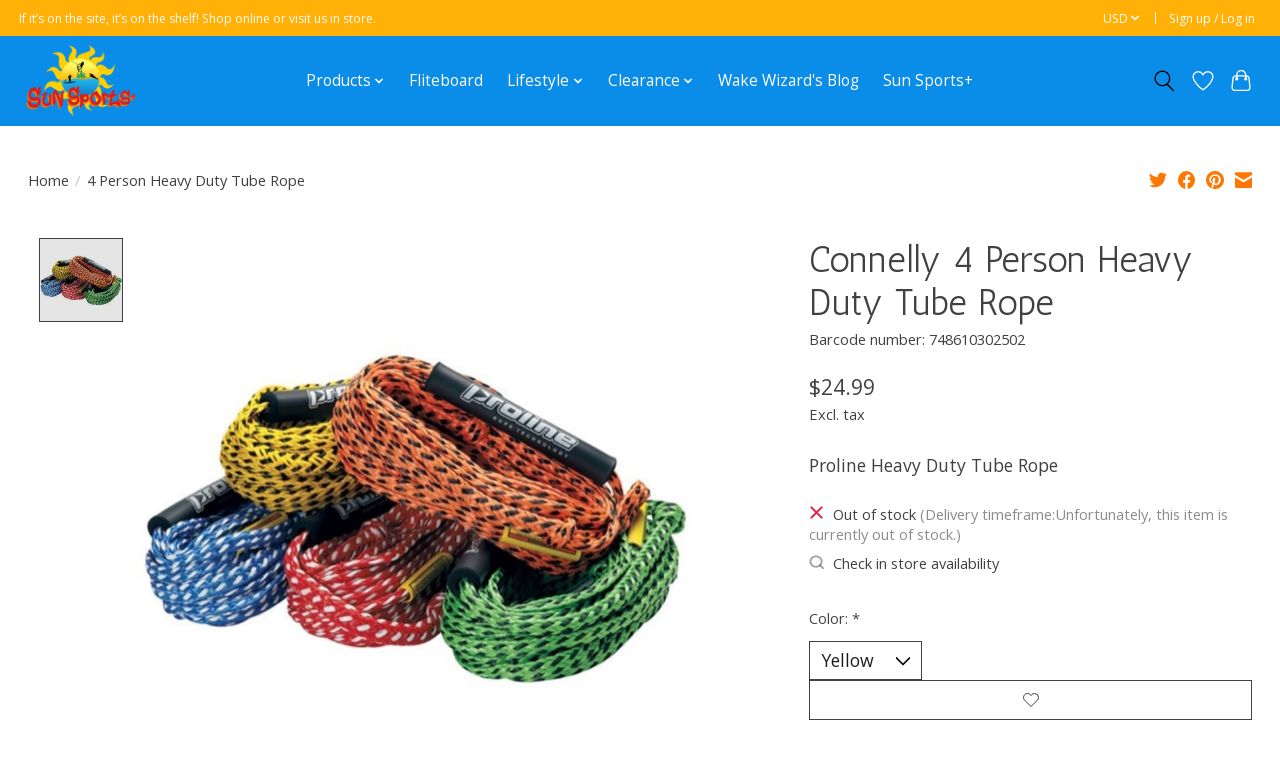

--- FILE ---
content_type: text/javascript;charset=utf-8
request_url: https://shop.sunsportsmaine.com/services/stats/pageview.js?product=23817699&hash=c4d2
body_size: -412
content:
// SEOshop 22-01-2026 09:02:06